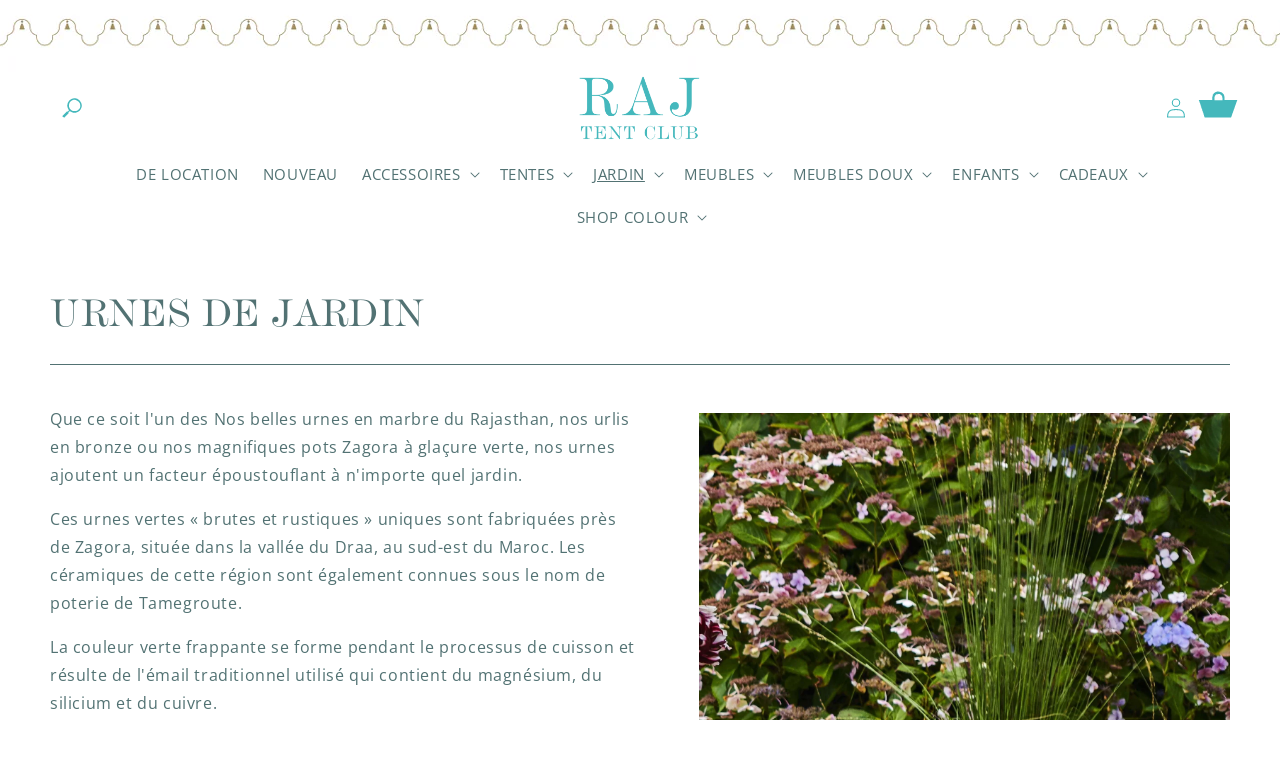

--- FILE ---
content_type: text/css
request_url: https://rajtentclubshop.com/cdn/shop/t/4/assets/raj-component-collection-hero.css?v=183605490907565318761679395057
body_size: -579
content:
.raj-collection-title>hr{border-top:1px solid rgb(var(--color-foreground));margin:0rem 0 3rem}.raj-collection-hero-table{padding-top:1rem;padding-bottom:2rem}.raj-collection-hero-table img{width:90%;height:auto}@media screen and (max-width: 749px){.raj-collection-hero-table,.raj-collection-hero-table>tbody,.raj-collection-hero-table>tbody>tr,.raj-collection-hero-table>tbody>tr>td{display:block;width:100%}.raj-collection-hero-table img{width:100%;height:auto;padding-top:2rem}.raj-collection-hero-table .raj-con{margin-top:auto}}
/*# sourceMappingURL=/cdn/shop/t/4/assets/raj-component-collection-hero.css.map?v=183605490907565318761679395057 */
